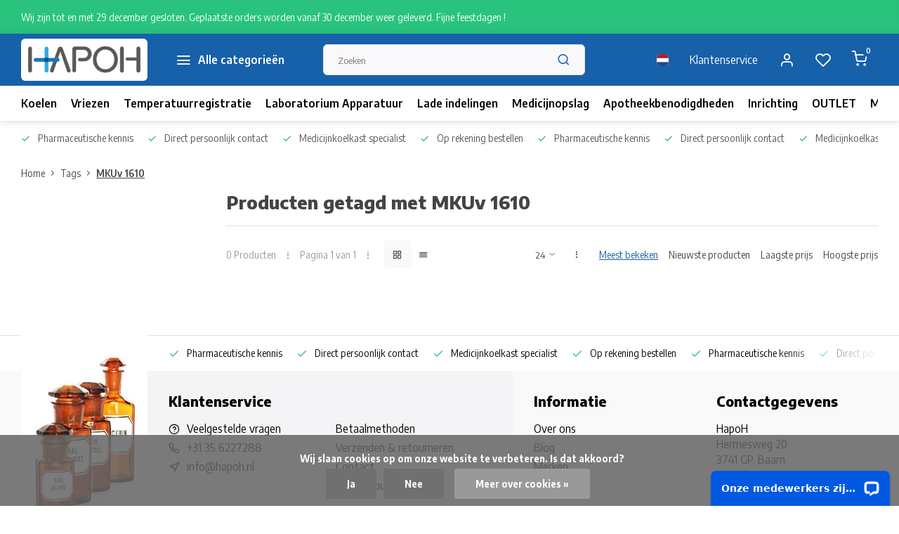

--- FILE ---
content_type: text/html;charset=utf-8
request_url: https://www.hapoh.nl/nl/tags/mkuv-1610/
body_size: 14392
content:
<!DOCTYPE html><html lang="nl"><head><meta charset="utf-8"/><!-- [START] 'blocks/head.rain' --><!--

  (c) 2008-2025 Lightspeed Netherlands B.V.
  http://www.lightspeedhq.com
  Generated: 22-12-2025 @ 03:08:44

--><link rel="canonical" href="https://www.hapoh.nl/nl/tags/mkuv-1610/"/><link rel="alternate" href="https://www.hapoh.nl/nl/index.rss" type="application/rss+xml" title="Nieuwe producten"/><link href="https://cdn.webshopapp.com/assets/cookielaw.css?2025-02-20" rel="stylesheet" type="text/css"/><meta name="robots" content="noodp,noydir"/><meta name="google-site-verification" content="ds9nVpqdRfeEhBTCvKk_a3Pvv74OEYrGsh1vmSlBpnk"/><meta name="google-site-verification" content="ds9nVpqdRfeEhBTCvKk_a3Pvv74OEYrGsh1vmSlBpnk"/><meta property="og:url" content="https://www.hapoh.nl/nl/tags/mkuv-1610/?source=facebook"/><meta property="og:site_name" content="HapoH"/><meta property="og:title" content="MKUv 1610"/><meta property="og:description" content="HapoH Apotheektechniek de specialist op het gebied van apotheekbenodigdheden medicijnkoelkasten en apotheekinrichting. Coldchainbewaking in de apotheek met IceS"/><script>
(function(w,d,s,l,i){w[l]=w[l]||[];w[l].push({'gtm.start':
new Date().getTime(),event:'gtm.js'});var f=d.getElementsByTagName(s)[0],
j=d.createElement(s),dl=l!='dataLayer'?'&l='+l:'';j.async=true;j.src=
'https://www.googletagmanager.com/gtm.js?id='+i+dl;f.parentNode.insertBefore(j,f);
})(window,document,'script','dataLayer','GTM-WJ45TBNL');
</script><!--[if lt IE 9]><script src="https://cdn.webshopapp.com/assets/html5shiv.js?2025-02-20"></script><![endif]--><!-- [END] 'blocks/head.rain' --><meta http-equiv="X-UA-Compatible" content="IE=edge" /><title>MKUv 1610 - HapoH</title><meta name="description" content="HapoH Apotheektechniek de specialist op het gebied van apotheekbenodigdheden medicijnkoelkasten en apotheekinrichting. Coldchainbewaking in de apotheek met IceS"><meta name="keywords" content="MKUv, 1610, Medicijnkoelkast,HapoH, icespy, 726.100, 72.612, tussenschotje, AluCool, H+H, gebruikte ladekasten, Apotheek, Apotheekinrichting, apotheekinrichter, apothekerskast, tweedehands ladekast, liebherr, Ziekenhuis Dierenarts Liebherr"><meta name="MobileOptimized" content="320"><meta name="HandheldFriendly" content="true"><meta name="viewport" content="width=device-width, initial-scale=1, initial-scale=1, minimum-scale=1, maximum-scale=1, user-scalable=no"><meta name="author" content="https://www.webdinge.nl/"><link rel="preload" href="https://fonts.googleapis.com/css2?family=Encode+Sans:wght@800&amp;family=Encode+Sans+Semi+Condensed:wght@400;600;700;800;900&display=swap" as="style"><link rel="preconnect" href="https://fonts.googleapis.com"><link rel="preconnect" href="https://fonts.gstatic.com" crossorigin><link rel="dns-prefetch" href="https://fonts.googleapis.com"><link rel="dns-prefetch" href="https://fonts.gstatic.com" crossorigin><link href='https://fonts.googleapis.com/css2?family=Encode+Sans:wght@800&amp;family=Encode+Sans+Semi+Condensed:wght@400;600;700;800;900&display=swap' rel='stylesheet'><script>
    window.CT = {
        shopId: 64351,
      	currency: 'eur',
        b2b: 1,
        knowledgebank: {
            limit: 200,
            highlight: true,
            query: ''
        },
          product_search: {
          	enabled: 0
          }
    }
</script><link rel="preconnect" href="//cdn.webshopapp.com/" crossorigin><link rel="dns-prefetch" href="//cdn.webshopapp.com/"><link rel="preload" as="style" href="https://cdn.webshopapp.com/shops/64351/themes/176948/assets/department-v3-functions.css?20251219112231"><link rel="preload" as="style" href="https://cdn.webshopapp.com/shops/64351/themes/176948/assets/theme-department-v3.css?20251219112231"><link rel="preload" as="script" href="https://cdn.webshopapp.com/shops/64351/themes/176948/assets/department-v3-functions.js?20251219112231"><link rel="preload" as="script" href="https://cdn.webshopapp.com/shops/64351/themes/176948/assets/theme-department-v3.js?20251219112231"><link rel="preload" href="https://cdn.webshopapp.com/shops/64351/themes/176948/v/1167690/assets/slide1-mobile-image.png?20220218100844" as="image" media="(max-width: 752.99px)"><link rel="preload" href="https://cdn.webshopapp.com/shops/64351/themes/176948/v/1167683/assets/slide1-tablet-image.png?20220218100742" as="image" media="(min-width: 753px) and (max-width: 991.99px)"><link rel="preload" href="https://cdn.webshopapp.com/shops/64351/themes/176948/v/1167653/assets/slide1-image.png?20220218095741" as="image" media="(min-width: 992px)"><link rel="shortcut icon" href="https://cdn.webshopapp.com/shops/64351/themes/176948/v/1167585/assets/favicon.ico?20220218094534" type="image/x-icon" /><link rel="stylesheet" href="https://cdn.webshopapp.com/shops/64351/themes/176948/assets/department-v3-functions.css?20251219112231" /><link rel="stylesheet" href="https://cdn.webshopapp.com/shops/64351/themes/176948/assets/theme-department-v3.css?20251219112231" /><script src="https://cdn.webshopapp.com/shops/64351/themes/176948/assets/jquery-3-5-1-min.js?20251219112231"></script><script>window.WEBP_ENABLED = 0</script><script>
 window.lazySizesConfig = window.lazySizesConfig || {};
 window.lazySizesConfig.lazyClass = 'lazy';
 window.lazySizesConfig.customMedia = {
    '--small': '(max-width: 752.99px)', //mob
    '--medium': '(min-width: 753px) and (max-width: 991.99px)', // tab
    '--large': '(min-width: 992px)'
 };
 document.addEventListener('lazybeforeunveil', function(e){
    var bg = e.target.getAttribute('data-bg');
    if(bg){
        e.target.style.backgroundImage = 'url(' + bg + ')';
    }
 });
</script><script type="application/ld+json">
[
  {
    "@context": "https://schema.org/",
    "@type": "Organization",
    "url": "https://www.hapoh.nl/nl/",
    "name": "HapoH Apotheektechniek",
    "legalName": "HapoH",
    "description": "HapoH Apotheektechniek de specialist op het gebied van apotheekbenodigdheden medicijnkoelkasten en apotheekinrichting. Coldchainbewaking in de apotheek met IceS",
    "logo": "https://cdn.webshopapp.com/shops/64351/themes/176948/v/1167581/assets/logo.png?20220218094421",
    "image": "https://cdn.webshopapp.com/shops/64351/themes/176948/v/1167653/assets/slide1-image.png?20220218095741",
    "contactPoint": {
      "@type": "ContactPoint",
      "contactType": "Customer service",
      "telephone": "+31 35 6227288"
    },
    "address": {
      "@type": "PostalAddress",
      "streetAddress": "Hermesweg 20",
      "addressLocality": "Baarn",
      "postalCode": "3741 GP",
      "addressCountry": "Nederland"
    }
      }
  ,
  {
  "@context": "https://schema.org",
  "@type": "BreadcrumbList",
    "itemListElement": [{
      "@type": "ListItem",
      "position": 1,
      "name": "Home",
      "item": "https://www.hapoh.nl/nl/"
    },        {
      "@type": "ListItem",
      "position": 2,
      "name": "Tags",
      "item": "https://www.hapoh.nl/nl/tags/"
    },         {
      "@type": "ListItem",
      "position": 3,
      "name": "MKUv 1610",
      "item": "https://www.hapoh.nl/nl/tags/mkuv-1610/"
    }         ]
  }
              ]
</script><style>.kiyoh-shop-snippets {	display: none !important;}</style></head><body><div class="main-container two-lines"><aside class="notbar" style="background:#2ac37d;color:#ffffff;"><div class="container flex flex-between flex-align-center"><p class="flex1"><a href="https://www.hapoh.nl/nl/www.hapoh.nl" title="">    Wij zijn tot en met 29 december gesloten. Geplaatste orders worden vanaf 30 december weer geleverd. Fijne feestdagen !
    </a></p></div></aside><header id="header"><div class="inner-head"><div class="header flex flex-align-center flex-between container"><div class="logo flex flex-align-center with-bg rect "><a href="https://www.hapoh.nl/nl/" title="HapoH" ><img src="https://cdn.webshopapp.com/shops/64351/themes/176948/v/1167693/assets/mobile-logo.png?20220218101317" alt="HapoH"width="240" height="60"  class="visible-mobile visible-tablet" /><img src="https://cdn.webshopapp.com/shops/64351/themes/176948/v/1167581/assets/logo.png?20220218094421" alt="HapoH" width="240" height="60" class="visible-desktop"/></a><a class=" all-cats btn-hover open_side" data-mposition="left" data-menu="cat_menu" href="javascript:;"><i class="icon-menu"></i><span class="visible-desktop">Alle categorieën</span></a></div><div class="search search-desk flex1 visible-desktop"><form action="https://www.hapoh.nl/nl/search/" method="get"><div class="clearable-input flex"><input type="text" name="q" class="search-query" autocomplete="off" placeholder="Zoeken" value="" x-webkit-speech/><span class="clear-search" data-clear-input><i class="icon-x"></i>Wissen</span><button type="submit" class="btn"><i class="icon-search"></i></button></div></form><div class="autocomplete dropdown-menu" role="menu"><div class="products grid grid-3 container"></div><div class="notfound">Geen producten gevonden</div><div class="more container"><a class="btn btn1" href="#">Bekijk alle resultaten<span> (0)</span></a></div></div></div><div class="tools-wrap flex flex-align-center"><div class="settings langs visible-desktop"><div class="select-dropdown flex flex-align-center flex-between"><span data-toggle="dropdown" class="flex flex-column btn-hover"><img src="https://cdn.webshopapp.com/shops/64351/themes/176948/assets/flag-nl.svg?20251219112231" alt="" width="17" height="17"/></span><div class="dropdown-menu" role="menu"><a href="https://www.hapoh.nl/nl/go/category/" lang="nl" title="Nederlands"><img class="flag-icon" src="https://cdn.webshopapp.com/shops/64351/themes/176948/assets/flag-nl.svg?20251219112231" alt="Nederlands" width="17" height="17"/></a><a href="https://www.hapoh.nl/en/go/category/" lang="en" title="English"><img class="flag-icon" src="https://cdn.webshopapp.com/shops/64351/themes/176948/assets/flag-en.svg?20251219112231" alt="English" width="17" height="17"/></a></div></div></div><div class="tool service visible-desktop"><a class="flex flex-align-center btn-hover" href="https://www.hapoh.nl/nl/service/">Klantenservice</a></div><div class="tool myacc"><a class="flex flex-align-center btn-hover open_side" href="javascript:;" data-menu="acc_login" data-mposition="right"><i class="icon-user"></i></a></div><div class="tool wishlist"><a class="flex flex-align-center btn-hover open_side" href="javascript:;" data-menu="acc_login" data-mposition="right"><i class="icon-heart"></i></a></div><div class="tool mini-cart"><a href="javascript:;" class="flex flex-column flex-align-center btn-hover open_side" data-menu="cart" data-mposition="right"><span class="i-wrap"><span class="ccnt">0</span><i class="icon-shopping-cart"></i></span></a></div></div></div><nav id="menu" class="nav list-inline menu_style2 visible-desktop"><div class="container"><ul class="menu list-inline"><li class="item"><a href="https://www.hapoh.nl/nl/koelen/" title="Koelen" >Koelen</a></li><li class="item"><a href="https://www.hapoh.nl/nl/vriezen/" title="Vriezen" >Vriezen</a></li><li class="item"><a href="https://www.hapoh.nl/nl/temperatuurregistratie/" title="Temperatuurregistratie" >Temperatuurregistratie</a></li><li class="item"><a href="https://www.hapoh.nl/nl/laboratorium-apparatuur/" title="Laboratorium Apparatuur" >Laboratorium Apparatuur</a></li><li class="item"><a href="https://www.hapoh.nl/nl/lade-indelingen/" title="Lade indelingen" >Lade indelingen</a></li><li class="item"><a href="https://www.hapoh.nl/nl/medicijnopslag/" title="Medicijnopslag" >Medicijnopslag</a></li><li class="item"><a href="https://www.hapoh.nl/nl/apotheekbenodigdheden/" title="Apotheekbenodigdheden" >Apotheekbenodigdheden</a></li><li class="item"><a href="https://www.hapoh.nl/nl/inrichting/" title="Inrichting" >Inrichting</a></li><li class="item"><a href="https://www.hapoh.nl/nl/outlet/" title="OUTLET" >OUTLET</a></li><li class="item ext"><a href="https://www.hapoh.nl/nl/brands/" title="Merken">Merken</a></li><li class="item ext"><a href="https://www.hapoh.nl/nl/service/about/" title="Over ons">Over ons</a></li><li class="item ext"><a href="https://www.hapoh.nl/nl/blogs/koelkasten-voor-de-opslag-van-medicijnen/" title="Koelkasten voor de opslag van medicijnen">Blog</a></li></ul></div></nav></div><div class="search visible-mobile visible-tablet search-mob"><form action="https://www.hapoh.nl/nl/search/" method="get"><div class="clearable-input flex"><input type="text" name="q" class="search-query" autocomplete="off" placeholder="Zoeken" value="" x-webkit-speech/><span class="clear-search" data-clear-input><i class="icon-x"></i>Wissen</span><span class="btn"><i class="icon-search"></i></span></div></form><a class="flex flex-align-center btn-hover" href="https://www.hapoh.nl/nl/service/"><i class="icon-help-circle"></i></a><a href="javascript:;" title="Vergelijk producten" class="open_side compare-trigger  hidden-desktop" data-menu="compare" data-mposition="right"><i class="icon-sliders icon_w_text"></i><span class="comp-cnt">0</span></a></div></header><div id="top"><div class="top container flex flex-align-center flex-between"><div class="usp-car swiper normal carloop_1" 
         id="carousel1104299109" 
         data-sw-loop="true"         data-sw-auto="true"
      ><div class="swiper-wrapper"><div class="usp swiper-slide"><a href="https://www.hapoh.nl/nl/service/about/" title="Pharmaceutische kennis"><i class=" icon-check icon_w_text"></i><span class="usp-text">
               Pharmaceutische kennis
               <span class="usp-subtext"></span></span></a></div><div class="usp swiper-slide"><a href="https://www.hapoh.nl/nl/service/" title="Direct persoonlijk contact"><i class=" icon-check icon_w_text"></i><span class="usp-text">
               Direct persoonlijk contact
               <span class="usp-subtext"></span></span></a></div><div class="usp swiper-slide"><a href="https://www.hapoh.nl/nl/koelen/medicijnkoelkasten/" title="Medicijnkoelkast specialist"><i class=" icon-check icon_w_text"></i><span class="usp-text">
               Medicijnkoelkast specialist
               <span class="usp-subtext"></span></span></a></div><div class="usp swiper-slide"><a href="https://www.hapoh.nl/nl/service/payment-methods/" title="Op rekening bestellen"><i class=" icon-check icon_w_text"></i><span class="usp-text">
               Op rekening bestellen
               <span class="usp-subtext"></span></span></a></div></div></div><div class="visible-desktop visible-tablet score-wrap-shadow"><div class="swipe__overlay swipe-module__overlay--end"></div></div></div></div><div class="page-container collection"><div class="container"><div class="breadcrumb-container flex flex-align-center flex-wrap"><a class="go-back hidden-desktop" href="javascript: history.go(-1)"><i class="icon-chevron-left icon_w_text"></i>Terug</a><a class="visible-desktop " href="https://www.hapoh.nl/nl/" title="Home">Home<i class="icon-chevron-right"></i></a><a href="https://www.hapoh.nl/nl/tags/" class="visible-desktop ">Tags<i class="icon-chevron-right"></i></a><a href="https://www.hapoh.nl/nl/tags/mkuv-1610/" class="visible-desktop active">MKUv 1610</a></div><div class="main-content with-sidebar flex"><aside class="mobile-menu-side" data-menu="filters"><div class="section-title flex flex-align-center flex-between visible-mobile"><span class="title flex1"><span class="added_title"></span>Filters</span><a class="close-btn" href="javascript:;" data-slide="close"><i class="icon-x"></i></a></div><div class="filters-aside "><form action="https://www.hapoh.nl/nl/tags/mkuv-1610/" method="get" id="filter_form"><input type="hidden" name="mode" value="grid" id="filter_form_mode_504335369" /><input type="hidden" name="limit" value="24" id="filter_form_limit_357575371" /><input type="hidden" name="sort" value="popular" id="filter_form_sort_1237425083" /><input type="hidden" name="max" value="5" id="filter_form_max" /><input type="hidden" name="min" value="0" id="filter_form_min" /><div class="filters"><a class="submit_filters btn btn1" href="javascript:;">View <span class="filter_count">0</span> results</a></div></form><div class="mob-filter-sub hidden-desktop"><a href="javascript:;" class="submit_filters">View <span class="filter_count">0</span> results</a></div></div></aside><div class="inner-content"><div class="collection-title"><h1 class="title">
                  Producten getagd met MKUv 1610
               </h1></div><div class="mob-tools flex flex-align-center flex-between hidden-desktop"><span class="mob-filters btn btn1 visible-mobile visible-tablet" data-menu="filters" data-mposition="left"><i class="icon_w_text icon-sliders"></i>Filters</span></div><div class="category-toolbar visible-desktop"><form action="https://www.hapoh.nl/nl/tags/mkuv-1610/" method="get" id="filter_form_2" class="tools-wrap flex1 flex flex-align-center flex-between "><input type="hidden" name="mode" value="grid" id="filter_form_mode" /><div class="flex flex-align-center"><span class="col-c">0 Producten<i class="icon_w_text text_w_icon icon-more-vertical"></i>Pagina 1 van 1<i class="icon_w_text text_w_icon icon-more-vertical"></i></span><div class="view-box visible-desktop flex"><a href="https://www.hapoh.nl/nl/tags/mkuv-1610/" class="active btn-hover"><i class="icon-grid"></i></a><a href="https://www.hapoh.nl/nl/tags/mkuv-1610/?mode=list" ><i class="icon-align-justify"></i></a></div></div><div class="flex flex-align-center"><div class="view-count-box visible-desktop custom-select"><select name="limit" id="limit"><option value="4">4</option><option value="8">8</option><option value="12">12</option><option value="16">16</option><option value="20">20</option><option value="24" selected="selected">24</option><option value="48">48</option><option value="96">96</option></select></div><div class="sort-box flex flex-align-center"><i class="icon_w_text text_w_icon icon-more-vertical"></i><label class="active"><input type="radio" name="sort" value="popular" checked>
                  Meest bekeken
            		</label><label ><input type="radio" name="sort" value="newest" >
                  Nieuwste producten
            		</label><label ><input type="radio" name="sort" value="lowest" >
                  Laagste prijs
            		</label><label ><input type="radio" name="sort" value="highest" >
                  Hoogste prijs
            		</label></div></div></form></div><div class="products-area grid grid-4 "></div></div></div></div></div><footer id="footer" class="has_image"><div class="footer-usps"><div class="container"><div class="flex flex-align-center"><div class="usp-car swiper normal carloop_1 is-start" id="carousel622853338" 
           data-sw-loop="true"           data-sw-auto="true"
        ><div class="swiper-wrapper"><div class="usp swiper-slide"><a href="https://www.hapoh.nl/nl/service/about/" title="Pharmaceutische kennis"><i class=" icon-check icon_w_text"></i><span class="usp-text">
                 Pharmaceutische kennis
                 <span class="usp-subtext"></span></span></a></div><div class="usp swiper-slide"><a href="https://www.hapoh.nl/nl/service/" title="Direct persoonlijk contact"><i class=" icon-check icon_w_text"></i><span class="usp-text">
                 Direct persoonlijk contact
                 <span class="usp-subtext"></span></span></a></div><div class="usp swiper-slide"><a href="https://www.hapoh.nl/nl/koelen/medicijnkoelkasten/" title="Medicijnkoelkast specialist"><i class=" icon-check icon_w_text"></i><span class="usp-text">
                 Medicijnkoelkast specialist
                 <span class="usp-subtext"></span></span></a></div><div class="usp swiper-slide"><a href="https://www.hapoh.nl/nl/service/payment-methods/" title="Op rekening bestellen"><i class=" icon-check icon_w_text"></i><span class="usp-text">
                 Op rekening bestellen
                 <span class="usp-subtext"></span></span></a></div></div><div class="swipe__overlay swipe-module__overlay--end"></div></div></div></div></div><div class="footer-columns"><div class="container flex flex-wrap"><picture class="cust-serv flex flex-align-center flex1"><img class="lazy" data-src="https://cdn.webshopapp.com/shops/64351/themes/176948/v/1167594/assets/customer-service-image.png?20220218095017" width="180" height="340" alt="Klantenservice HapoH" /></picture><div class="cust-service contact-links flex2 flex flex-column"><span class="title opening flex flex-align-center">Klantenservice<a href="https://www.hapoh.nl/nl/service/" title="Klantenservice"></a></span><div class="cust-col-wrap flex"><div class="flex1 flex flex-column"><div class="service-block flex flex-align-center"><i class="serv-icon icon-help-circle icon_w_text"></i><a href="https://www.hapoh.nl/nl/service/#faq" class="flex flex-align-center">Veelgestelde vragen</a></div><div class="service-block flex flex-align-center"><i class="serv-icon icon-phone icon_w_text"></i><a href="tel:+31 35 6227288">+31 35 6227288</a></div><div class="service-block flex flex-align-center"><i class="serv-icon icon-navigation icon_w_text"></i><a href="/cdn-cgi/l/email-protection#2c45424a436c444d5c4344024240"><span class="__cf_email__" data-cfemail="99f0f7fff6d9f1f8e9f6f1b7f7f5">[email&#160;protected]</span></a></div></div><div class="flex1 flex flex-column hidden-mobile"><a href="https://www.hapoh.nl/nl/service/payment-methods/" title="Betaalmethoden">Betaalmethoden</a><a href="https://www.hapoh.nl/nl/service/shipping-returns/" title="Verzenden &amp; retourneren">Verzenden &amp; retourneren</a><a href="https://www.hapoh.nl/nl/service/" title="Contact">Contact</a><a href="https://www.hapoh.nl/nl/account/" title="Mijn account">Mijn account</a></div></div></div><div class="flex1 flex flex-column visible-mobile cust-service is-usefull"><span class="title  flex flex-between flex-align-center">Informatie<i class="btn-hover icon-chevron-down hidden-desktop"></i></span><div class="flex1 flex flex-column toggle"><a href="https://www.hapoh.nl/nl/service/payment-methods/" title="Betaalmethoden">Betaalmethoden</a><a href="https://www.hapoh.nl/nl/service/shipping-returns/" title="Verzenden &amp; retourneren">Verzenden &amp; retourneren</a><a href="https://www.hapoh.nl/nl/service/" title="Contact">Contact</a><a href="https://www.hapoh.nl/nl/account/" title="Mijn account">Mijn account</a></div></div><div class="info-links flex1 flex flex-column cust-service"><span class="title  flex flex-between flex-align-center">Informatie<i class="btn-hover icon-chevron-down  hidden-desktop"></i></span><div class="flex1 flex flex-column toggle"><a href="https://www.hapoh.nl/nl/service/about/" title="Over ons">Over ons</a><a href="https://www.hapoh.nl/nl/blogs/koelkasten-voor-de-opslag-van-medicijnen/" title="Koelkasten voor de opslag van medicijnen">Blog</a><a href="https://www.hapoh.nl/nl/brands/" title="Merken">Merken</a><a href="https://www.hapoh.nl/nl/catalog/" title="Categorieën">Categorieën</a></div></div><div class="footer-company cust-service flex1 flex flex-column"><span class="title  flex flex-between flex-align-center">Contactgegevens<i class="btn-hover icon-chevron-down  hidden-desktop"></i></span><div class="cust-col-wrap flex toggle"><div class="text addre flex flex-column"><span>HapoH</span><span>Hermesweg 20</span><span>3741 GP, Baarn</span><span>Nederland</span><span class="kvk">KVK nummer: 33155843</span><span class="kvk">Btw nummer: NL817751464B01</span></div></div></div></div></div><div class="footer-newsletter"><div class="container flex flex-align-center flex-between flex-wrap"><form id="form-newsletter" action="https://www.hapoh.nl/nl/account/newsletter/" method="post" class="flex flex-align-center flex2 flex-wrap"><span class="title">Inschrijven voor onze nieuwsbrief ?</span><input type="hidden" name="key" value="d0d7e528b44cd9bf204a16791eb6f418" /><div class="flex flex-align-center"><input type="text" name="email" tabindex="2" placeholder="E-mail adres" class="form-control"/><button type="submit" class="btn btn1">Abonneer</button></div></form><div class="socials flex flex-align-center flex1 flex-wrap"></div></div></div><div class="copyright"><div class="container flex flex-between flex-column"><div class="c-links flex flex-column"><div class="extra-links"><a title="Algemene voorwaarden" href="https://www.hapoh.nl/nl/service/general-terms-conditions/">Algemene voorwaarden</a><a title="Disclaimer" href="https://www.hapoh.nl/nl/service/disclaimer/">Disclaimer</a><a title="Privacy Policy" href="https://www.hapoh.nl/nl/service/privacy-policy/">Privacy Policy</a><a title="Sitemap" href="https://www.hapoh.nl/nl/sitemap/">Sitemap</a></div><div class="theme-by">&#169; HapoH<span>- Theme made by <a rel="nofollow" style="color:#ff6000;!important" title="Webdinge.nl" href="https://www.webdinge.nl">Webdinge</a></span></div></div><div class="payments flex flex-align-center flex-wrap"><a href="https://www.hapoh.nl/nl/service/payment-methods/" title="Invoice" class="paym"><picture><img src="https://cdn.webshopapp.com/assets/blank.gif?2025-02-20" data-src="https://cdn.webshopapp.com/shops/64351/themes/176948/assets/p-invoice.png?20251219112231" alt="Invoice" width="40" height="28" class="lazy"/></picture></a><a href="https://www.hapoh.nl/nl/service/payment-methods/" title="iDEAL" class="paym"><picture><img src="https://cdn.webshopapp.com/assets/blank.gif?2025-02-20" data-src="https://cdn.webshopapp.com/shops/64351/themes/176948/assets/p-ideal.png?20251219112231" alt="iDEAL" width="40" height="28" class="lazy"/></picture></a><a href="https://www.hapoh.nl/nl/service/payment-methods/" title="MasterCard" class="paym"><picture><img src="https://cdn.webshopapp.com/assets/blank.gif?2025-02-20" data-src="https://cdn.webshopapp.com/shops/64351/themes/176948/assets/p-mastercard.png?20251219112231" alt="MasterCard" width="40" height="28" class="lazy"/></picture></a><a href="https://www.hapoh.nl/nl/service/payment-methods/" title="Visa" class="paym"><picture><img src="https://cdn.webshopapp.com/assets/blank.gif?2025-02-20" data-src="https://cdn.webshopapp.com/shops/64351/themes/176948/assets/p-visa.png?20251219112231" alt="Visa" width="40" height="28" class="lazy"/></picture></a><a href="https://www.hapoh.nl/nl/service/payment-methods/" title="Bancontact" class="paym"><picture><img src="https://cdn.webshopapp.com/assets/blank.gif?2025-02-20" data-src="https://cdn.webshopapp.com/shops/64351/themes/176948/assets/p-mistercash.png?20251219112231" alt="Bancontact" width="40" height="28" class="lazy"/></picture></a><a href="https://www.hapoh.nl/nl/service/payment-methods/" title="PayPal" class="paym"><picture><img src="https://cdn.webshopapp.com/assets/blank.gif?2025-02-20" data-src="https://cdn.webshopapp.com/shops/64351/themes/176948/assets/p-paypalcp.png?20251219112231" alt="PayPal" width="40" height="28" class="lazy"/></picture></a></div></div></div></footer></div><div class="menu--overlay"></div><link rel="stylesheet" media="print" onload="this.media='all'; this.onload=null;" href="https://cdn.webshopapp.com/shops/64351/themes/176948/assets/jquery-fancybox-min.css?20251219112231"><link rel="stylesheet" media="print" onload="this.media='all'; this.onload=null;" href="https://cdn.webshopapp.com/shops/64351/themes/176948/assets/custom.css?20251219112231"><script data-cfasync="false" src="/cdn-cgi/scripts/5c5dd728/cloudflare-static/email-decode.min.js"></script><script src="https://cdn.webshopapp.com/shops/64351/themes/176948/assets/department-v3-functions.js?20251219112231" defer></script><script src="https://cdn.webshopapp.com/shops/64351/themes/176948/assets/theme-department-v3.js?20251219112231" defer></script><script src="https://cdn.webshopapp.com/shops/64351/themes/176948/assets/jquery-fancybox-min.js?20251219112231" defer></script><script src="https://cdn.webshopapp.com/shops/64351/themes/176948/assets/swiper-min.js?20251219112231" defer></script><script>
     var ajaxTranslations = {"Monday":"Maandag","Tuesday":"Dinsdag","Wednesday":"Woensdag","Thursday":"Donderdag","Friday":"Vrijdag","Saturday":"Zaterdag","Sunday":"Zondag","stock_text_backorder":"stock_text_backorder","VAT":"btw","Online and in-store prices may differ":"Prijzen online en in de winkel kunnen verschillen","Stock information is currently unavailable for this product. Please try again later.":"Er is op dit moment geen voorraadinformatie beschikbaar voor dit product. Probeer het later opnieuw.","Last updated":"Laatst bijgewerkt","Today at":"Vandaag om","Sold out":"Niet voorradig","Online":"Online","Away":"Away","Offline":"Offline","Open chat":"Open chat","Leave a message":"Leave a message","Available in":"Available in","Excl. VAT":"Excl. btw","Incl. VAT":"Incl. btw","Brands":"Merken","Popular products":"Populaire producten","Newest products":"Nieuwste producten","Products":"Producten","Free":"Gratis","Now opened":"Nu beschikbaar","Visiting hours":"Openingstijden","View product":"Bekijk product","Show":"Toon","Hide":"Verbergen","Total":"Totaal","Add":"Toevoegen","Wishlist":"Verlanglijst","Information":"Informatie","Add to wishlist":"Aan verlanglijst toevoegen","Compare":"Vergelijk","Add to compare":"Toevoegen om te vergelijken","Items":"Artikelen","Related products":"Gerelateerde producten","Article number":"Artikelnummer","Brand":"Merk","Availability":"Beschikbaarheid","Delivery time":"Levertijd","In stock":"Op voorraad","Out of stock":"Niet op voorraad","Sale":"Sale","Quick shop":"Quick shop","Edit":"Bewerken","Checkout":"Bestellen","Unit price":"Stukprijs","Make a choice":"Maak een keuze","reviews":"reviews","Qty":"Aantal","More info":"Meer info","Continue shopping":"Ga verder met winkelen","This article has been added to your cart":"This article has been added to your cart","has been added to your shopping cart":"is toegevoegd aan uw winkelwagen","Delete":"Verwijderen","Reviews":"Reviews","Read more":"Lees meer","Read less":"Lees minder","Discount":"Korting","Save":"Opslaan","Description":"Beschrijving","Your cart is empty":"Uw winkelwagen is leeg","Year":"Jaar","Month":"Maand","Day":"Dag","Hour":"Hour","Minute":"Minute","Days":"Dagen","Hours":"Uur","Minutes":"Minuten","Seconds":"Seconden","Select":"Kiezen","Search":"Zoeken","Show more":"Toon meer","Show less":"Toon minder","Deal expired":"Actie verlopen","Open":"Open","Closed":"Gesloten","Next":"Volgende","Previous":"Vorige","View cart":"Bekijk winkelwagen","Live chat":"Live chat","":""},
    cust_serv_today = '09.00 -17.30',
      	shop_locale = 'nl-NL',
      		searchUrl = 'https://www.hapoh.nl/nl/search/',
         compareUrl = 'https://www.hapoh.nl/nl/compare/',
            shopUrl = 'https://www.hapoh.nl/nl/',
shop_domains_assets = 'https://cdn.webshopapp.com/shops/64351/themes/176948/assets/', 
         dom_static = 'https://cdn.webshopapp.com/shops/064351/',
       second_image = '0',
        amt_reviews = false,
          shop_curr = '€',
          hide_curr = false,
          			b2b = '1',
   headlines_height = 1080,
setting_hide_review_stars = '0',
   show_stock_level = '0',
             strict = '',
         img_greyed = '0',
     hide_brandname = '0',
            img_reg = '240x200',
            img_dim = 'x2',
         img_border = 'small square',
     		wishlistUrl = 'https://www.hapoh.nl/nl/account/wishlist/',
        		account = false;
            useMegaMenu = 'brands';
                var stockship_trans = "Beperkt beschikbaar"
                    </script><script>
   $(function(){
      customerService('09.00 -17.30', '1')
   });
  </script><a href="javascript:;" title="Vergelijk producten" class="visible-desktop open_side compare-trigger " data-menu="compare" data-mposition="right">Vergelijk producten<span class="comp-cnt">0</span></a><aside class="mob-men-slide left_handed"><div data-menu="cat_menu"><div class="sideMenu"><div class="section-title flex flex-align-center flex-between"><span class="title flex1">Categorieën</span><a class="close-btn" href="javascript:;" data-slide="close"><i class="icon-x"></i></a></div><a href="https://www.hapoh.nl/nl/koelen/" title="Koelen " class="nav-item is-cat has-children flex flex-align-center flex-between">Koelen <i class="btn-hover icon-chevron-right" data-slide="forward"></i></a><div class="subsection section-content"><div class="section-title flex flex-align-center flex-between"><span class="title flex1">Koelen </span><a class="close-btn" href="javascript:;" data-slide="close"><i class="icon-x"></i></a></div><a href="#" data-slide="back" class="btn-hover go-back flex flex-align-center"><i class="icon-chevron-left icon_w_text"></i>Terug naar categorieën</a><a href="https://www.hapoh.nl/nl/koelen/stel-zelf-uw-liebherr-samen/" title="Stel zelf uw Liebherr samen" class="nav-item is-cat has-children flex flex-align-center flex-between">
          Stel zelf uw Liebherr samen<i class="btn-hover icon-chevron-right" data-slide="forward"></i></a><div class="subsection section-content"><div class="section-title flex flex-align-center flex-between"><span class="title flex1">Stel zelf uw Liebherr samen</span><a class="close-btn" href="javascript:;" data-slide="close"><i class="icon-x"></i></a></div><a href="#" data-slide="back" class="btn-hover go-back flex flex-align-center"><i class="icon-chevron-left icon_w_text"></i>Terug naar koelen </a><a href="https://www.hapoh.nl/nl/koelen/stel-zelf-uw-liebherr-samen/langdurige-opslag-voorraad-en-vaccins/" title="Langdurige opslag, voorraad en vaccins" class="nav-item is-cat has-children flex flex-align-center flex-between">Langdurige opslag, voorraad en vaccins
                                  <i class="btn-hover icon-chevron-right" data-slide="forward"></i></a><div class="subsection section-content"><div class="section-title flex flex-align-center flex-between"><span class="title flex1">Langdurige opslag, voorraad en vaccins</span><a class="close-btn" href="javascript:;" data-slide="close"><i class="icon-x"></i></a></div><a href="#" data-slide="back" class="btn-hover go-back flex flex-align-center"><i class="icon-chevron-left icon_w_text"></i>Terug naar stel zelf uw liebherr samen</a><a href="https://www.hapoh.nl/nl/koelen/stel-zelf-uw-liebherr-samen/langdurige-opslag-voorraad-en-vaccins/130-liter-tafelmodel/" title="130 liter tafelmodel" class="nav-item is-cat  has-children flex flex-align-center flex-between">130 liter tafelmodel<i class="btn-hover icon-small-right" data-slide="forward"></i></a><a href="https://www.hapoh.nl/nl/koelen/stel-zelf-uw-liebherr-samen/langdurige-opslag-voorraad-en-vaccins/394-liter/" title="394 liter" class="nav-item is-cat  has-children flex flex-align-center flex-between">394 liter<i class="btn-hover icon-small-right" data-slide="forward"></i></a><a href="https://www.hapoh.nl/nl/koelen/stel-zelf-uw-liebherr-samen/langdurige-opslag-voorraad-en-vaccins/558-liter/" title="558 liter" class="nav-item is-cat  has-children flex flex-align-center flex-between">558 liter<i class="btn-hover icon-small-right" data-slide="forward"></i></a><a href="https://www.hapoh.nl/nl/koelen/stel-zelf-uw-liebherr-samen/langdurige-opslag-voorraad-en-vaccins/614-liter/" title="614 liter" class="nav-item is-cat  has-children flex flex-align-center flex-between">614 liter<i class="btn-hover icon-small-right" data-slide="forward"></i></a></div><a href="https://www.hapoh.nl/nl/koelen/stel-zelf-uw-liebherr-samen/dagopslag-afhaal-medicatie/" title="Dagopslag / afhaal medicatie " class="nav-item is-cat has-children flex flex-align-center flex-between">Dagopslag / afhaal medicatie 
                                  <i class="btn-hover icon-chevron-right" data-slide="forward"></i></a><div class="subsection section-content"><div class="section-title flex flex-align-center flex-between"><span class="title flex1">Dagopslag / afhaal medicatie </span><a class="close-btn" href="javascript:;" data-slide="close"><i class="icon-x"></i></a></div><a href="#" data-slide="back" class="btn-hover go-back flex flex-align-center"><i class="icon-chevron-left icon_w_text"></i>Terug naar stel zelf uw liebherr samen</a><a href="https://www.hapoh.nl/nl/koelen/stel-zelf-uw-liebherr-samen/dagopslag-afhaal-medicatie/130-liter-tafelmodel/" title="130 liter tafelmodel" class="nav-item is-cat  has-children flex flex-align-center flex-between">130 liter tafelmodel<i class="btn-hover icon-small-right" data-slide="forward"></i></a><a href="https://www.hapoh.nl/nl/koelen/stel-zelf-uw-liebherr-samen/dagopslag-afhaal-medicatie/344-liter/" title="344 liter" class="nav-item is-cat  has-children flex flex-align-center flex-between">344 liter<i class="btn-hover icon-small-right" data-slide="forward"></i></a><a href="https://www.hapoh.nl/nl/koelen/stel-zelf-uw-liebherr-samen/dagopslag-afhaal-medicatie/394-liter/" title="394 liter" class="nav-item is-cat  has-children flex flex-align-center flex-between">394 liter<i class="btn-hover icon-small-right" data-slide="forward"></i></a><a href="https://www.hapoh.nl/nl/koelen/stel-zelf-uw-liebherr-samen/dagopslag-afhaal-medicatie/558-liter/" title="558 liter" class="nav-item is-cat  has-children flex flex-align-center flex-between">558 liter<i class="btn-hover icon-small-right" data-slide="forward"></i></a><a href="https://www.hapoh.nl/nl/koelen/stel-zelf-uw-liebherr-samen/dagopslag-afhaal-medicatie/600-liter/" title="600 liter" class="nav-item is-cat  has-children flex flex-align-center flex-between">600 liter<i class="btn-hover icon-small-right" data-slide="forward"></i></a></div></div><a href="https://www.hapoh.nl/nl/koelen/medicijnkoelkasten/" title="Medicijnkoelkasten" class="nav-item is-cat has-children flex flex-align-center flex-between">
          Medicijnkoelkasten<i class="btn-hover icon-chevron-right" data-slide="forward"></i></a><div class="subsection section-content"><div class="section-title flex flex-align-center flex-between"><span class="title flex1">Medicijnkoelkasten</span><a class="close-btn" href="javascript:;" data-slide="close"><i class="icon-x"></i></a></div><a href="#" data-slide="back" class="btn-hover go-back flex flex-align-center"><i class="icon-chevron-left icon_w_text"></i>Terug naar koelen </a><a href="https://www.hapoh.nl/nl/koelen/medicijnkoelkasten/mini-model/" title="Mini-Model" class="nav-item is-cat  flex flex-align-center flex-between">Mini-Model
                              </a><a href="https://www.hapoh.nl/nl/koelen/medicijnkoelkasten/tafelmodel/" title="Tafelmodel" class="nav-item is-cat  flex flex-align-center flex-between">Tafelmodel
                              </a><a href="https://www.hapoh.nl/nl/koelen/medicijnkoelkasten/kastmodel/" title="Kastmodel" class="nav-item is-cat  flex flex-align-center flex-between">Kastmodel
                              </a></div><a href="https://www.hapoh.nl/nl/koelen/laboratorium-koelkasten/" title="Laboratorium koelkasten" class="nav-item is-cat  flex flex-align-center flex-between">
          Laboratorium koelkasten 
      	</a><a href="https://www.hapoh.nl/nl/koelen/professionele-liebherr-koelkasten/" title="Professionele Liebherr koelkasten" class="nav-item is-cat has-children flex flex-align-center flex-between">
          Professionele Liebherr koelkasten<i class="btn-hover icon-chevron-right" data-slide="forward"></i></a><div class="subsection section-content"><div class="section-title flex flex-align-center flex-between"><span class="title flex1">Professionele Liebherr koelkasten</span><a class="close-btn" href="javascript:;" data-slide="close"><i class="icon-x"></i></a></div><a href="#" data-slide="back" class="btn-hover go-back flex flex-align-center"><i class="icon-chevron-left icon_w_text"></i>Terug naar koelen </a><a href="https://www.hapoh.nl/nl/koelen/professionele-liebherr-koelkasten/merchandising/" title="Merchandising" class="nav-item is-cat  flex flex-align-center flex-between">Merchandising
                              </a><a href="https://www.hapoh.nl/nl/koelen/professionele-liebherr-koelkasten/gastronomie/" title="Gastronomie" class="nav-item is-cat  flex flex-align-center flex-between">Gastronomie
                              </a><a href="https://www.hapoh.nl/nl/koelen/professionele-liebherr-koelkasten/display-koelers/" title="Display koelers" class="nav-item is-cat  flex flex-align-center flex-between">Display koelers
                              </a></div><a href="https://www.hapoh.nl/nl/koelen/bloedbank-koelkasten/" title="Bloedbank koelkasten" class="nav-item is-cat  flex flex-align-center flex-between">
          Bloedbank koelkasten 
      	</a><a href="https://www.hapoh.nl/nl/koelen/laboratorium-koelers-met-explosieveilig-interieur/" title="Laboratorium koelers met explosieveilig interieur" class="nav-item is-cat  flex flex-align-center flex-between">
          Laboratorium koelers met explosieveilig interieur 
      	</a><a href="https://www.hapoh.nl/nl/koelen/minikoelkasten/" title="Minikoelkasten" class="nav-item is-cat  flex flex-align-center flex-between">
          Minikoelkasten 
      	</a><a href="https://www.hapoh.nl/nl/koelen/inbouw-koelkasten/" title="Inbouw koelkasten" class="nav-item is-cat  flex flex-align-center flex-between">
          Inbouw koelkasten 
      	</a><a href="https://www.hapoh.nl/nl/koelen/lades-voor-in-de-koelkast/" title="Lades voor in de koelkast" class="nav-item is-cat  flex flex-align-center flex-between">
          Lades voor in de koelkast 
      	</a><a href="https://www.hapoh.nl/nl/koelen/opslag-en-transport-vaccins/" title="Opslag en transport Vaccins" class="nav-item is-cat has-children flex flex-align-center flex-between">
          Opslag en transport Vaccins<i class="btn-hover icon-chevron-right" data-slide="forward"></i></a><div class="subsection section-content"><div class="section-title flex flex-align-center flex-between"><span class="title flex1">Opslag en transport Vaccins</span><a class="close-btn" href="javascript:;" data-slide="close"><i class="icon-x"></i></a></div><a href="#" data-slide="back" class="btn-hover go-back flex flex-align-center"><i class="icon-chevron-left icon_w_text"></i>Terug naar koelen </a><a href="https://www.hapoh.nl/nl/koelen/opslag-en-transport-vaccins/medicijn-koel-vriesboxen/" title="Medicijn Koel / Vriesboxen" class="nav-item is-cat  flex flex-align-center flex-between">Medicijn Koel / Vriesboxen
                              </a><a href="https://www.hapoh.nl/nl/koelen/opslag-en-transport-vaccins/tafelmodel/" title="Tafelmodel " class="nav-item is-cat  flex flex-align-center flex-between">Tafelmodel 
                              </a><a href="https://www.hapoh.nl/nl/koelen/opslag-en-transport-vaccins/kastmodel/" title="Kastmodel" class="nav-item is-cat  flex flex-align-center flex-between">Kastmodel
                              </a><a href="https://www.hapoh.nl/nl/koelen/opslag-en-transport-vaccins/koelboxen/" title="Koelboxen " class="nav-item is-cat  flex flex-align-center flex-between">Koelboxen 
                              </a></div><a href="https://www.hapoh.nl/nl/koelen/koelkast-accessoires/" title="Koelkast accessoires" class="nav-item is-cat  flex flex-align-center flex-between">
          Koelkast accessoires 
      	</a><a href="https://www.hapoh.nl/nl/koelen/din-13277/" title="DIN 13277" class="nav-item is-cat  flex flex-align-center flex-between">
          DIN 13277 
      	</a><a href="https://www.hapoh.nl/nl/koelen/demos-tweedehands/" title="Demo&#039;s &amp; Tweedehands" class="nav-item is-cat  flex flex-align-center flex-between">
          Demo&#039;s &amp; Tweedehands 
      	</a><a href="https://www.hapoh.nl/nl/koelen/ijsblokjesmachines/" title="IJsblokjesmachines" class="nav-item is-cat  flex flex-align-center flex-between">
          IJsblokjesmachines 
      	</a></div><a href="https://www.hapoh.nl/nl/vriezen/" title="Vriezen" class="nav-item is-cat has-children flex flex-align-center flex-between">Vriezen<i class="btn-hover icon-chevron-right" data-slide="forward"></i></a><div class="subsection section-content"><div class="section-title flex flex-align-center flex-between"><span class="title flex1">Vriezen</span><a class="close-btn" href="javascript:;" data-slide="close"><i class="icon-x"></i></a></div><a href="#" data-slide="back" class="btn-hover go-back flex flex-align-center"><i class="icon-chevron-left icon_w_text"></i>Terug naar categorieën</a><a href="https://www.hapoh.nl/nl/vriezen/laboratorium-diepvrieskasten/" title="Laboratorium diepvrieskasten" class="nav-item is-cat  flex flex-align-center flex-between">
          Laboratorium diepvrieskasten 
      	</a><a href="https://www.hapoh.nl/nl/vriezen/dubbeldeurs-vriezers/" title="Dubbeldeurs vriezers" class="nav-item is-cat  flex flex-align-center flex-between">
          Dubbeldeurs vriezers 
      	</a><a href="https://www.hapoh.nl/nl/vriezen/ultralow-86c/" title="Ultralow -86°C" class="nav-item is-cat  flex flex-align-center flex-between">
          Ultralow -86°C 
      	</a></div><a href="https://www.hapoh.nl/nl/temperatuurregistratie/" title="Temperatuurregistratie " class="nav-item is-cat has-children flex flex-align-center flex-between">Temperatuurregistratie <i class="btn-hover icon-chevron-right" data-slide="forward"></i></a><div class="subsection section-content"><div class="section-title flex flex-align-center flex-between"><span class="title flex1">Temperatuurregistratie </span><a class="close-btn" href="javascript:;" data-slide="close"><i class="icon-x"></i></a></div><a href="#" data-slide="back" class="btn-hover go-back flex flex-align-center"><i class="icon-chevron-left icon_w_text"></i>Terug naar categorieën</a><a href="https://www.hapoh.nl/nl/temperatuurregistratie/wifi-loggers/" title="WIFI loggers" class="nav-item is-cat  flex flex-align-center flex-between">
          WIFI loggers 
      	</a><a href="https://www.hapoh.nl/nl/temperatuurregistratie/draadloos/" title="Draadloos" class="nav-item is-cat has-children flex flex-align-center flex-between">
          Draadloos<i class="btn-hover icon-chevron-right" data-slide="forward"></i></a><div class="subsection section-content"><div class="section-title flex flex-align-center flex-between"><span class="title flex1">Draadloos</span><a class="close-btn" href="javascript:;" data-slide="close"><i class="icon-x"></i></a></div><a href="#" data-slide="back" class="btn-hover go-back flex flex-align-center"><i class="icon-chevron-left icon_w_text"></i>Terug naar temperatuurregistratie </a><a href="https://www.hapoh.nl/nl/temperatuurregistratie/draadloos/tempcube-airosensor/" title="TempCube / AiroSensor" class="nav-item is-cat  flex flex-align-center flex-between">TempCube / AiroSensor
                              </a></div><a href="https://www.hapoh.nl/nl/temperatuurregistratie/liebherr-smartmonitoring/" title="Liebherr SmartMonitoring" class="nav-item is-cat  flex flex-align-center flex-between">
          Liebherr SmartMonitoring 
      	</a><a href="https://www.hapoh.nl/nl/temperatuurregistratie/usb-temperatuurloggers/" title="USB Temperatuurloggers" class="nav-item is-cat  flex flex-align-center flex-between">
          USB Temperatuurloggers 
      	</a><a href="https://www.hapoh.nl/nl/temperatuurregistratie/temperatuurloggers-voor-transport/" title="Temperatuurloggers voor transport" class="nav-item is-cat  flex flex-align-center flex-between">
          Temperatuurloggers voor transport 
      	</a><a href="https://www.hapoh.nl/nl/temperatuurregistratie/kalibratie/" title="Kalibratie" class="nav-item is-cat  flex flex-align-center flex-between">
          Kalibratie 
      	</a></div><a href="https://www.hapoh.nl/nl/lade-indelingen/" title="Lade indelingen" class="nav-item is-cat has-children flex flex-align-center flex-between">Lade indelingen<i class="btn-hover icon-chevron-right" data-slide="forward"></i></a><div class="subsection section-content"><div class="section-title flex flex-align-center flex-between"><span class="title flex1">Lade indelingen</span><a class="close-btn" href="javascript:;" data-slide="close"><i class="icon-x"></i></a></div><a href="#" data-slide="back" class="btn-hover go-back flex flex-align-center"><i class="icon-chevron-left icon_w_text"></i>Terug naar categorieën</a><a href="https://www.hapoh.nl/nl/lade-indelingen/indeling-met-ribprofiel/" title="Indeling met ribprofiel" class="nav-item is-cat  flex flex-align-center flex-between">
          Indeling met ribprofiel 
      	</a><a href="https://www.hapoh.nl/nl/lade-indelingen/uitneembare-indeling/" title="Uitneembare indeling" class="nav-item is-cat  flex flex-align-center flex-between">
          Uitneembare indeling 
      	</a><a href="https://www.hapoh.nl/nl/lade-indelingen/indeling-met-bakken/" title="Indeling met bakken" class="nav-item is-cat  flex flex-align-center flex-between">
          Indeling met bakken 
      	</a><a href="https://www.hapoh.nl/nl/lade-indelingen/losse-onderdelen/" title="Losse onderdelen" class="nav-item is-cat  flex flex-align-center flex-between">
          Losse onderdelen 
      	</a></div><a href="https://www.hapoh.nl/nl/medicijnopslag/" title="Medicijnopslag" class="nav-item is-cat has-children flex flex-align-center flex-between">Medicijnopslag<i class="btn-hover icon-chevron-right" data-slide="forward"></i></a><div class="subsection section-content"><div class="section-title flex flex-align-center flex-between"><span class="title flex1">Medicijnopslag</span><a class="close-btn" href="javascript:;" data-slide="close"><i class="icon-x"></i></a></div><a href="#" data-slide="back" class="btn-hover go-back flex flex-align-center"><i class="icon-chevron-left icon_w_text"></i>Terug naar categorieën</a><a href="https://www.hapoh.nl/nl/medicijnopslag/medicijnbak/" title="Medicijnbak" class="nav-item is-cat has-children flex flex-align-center flex-between">
          Medicijnbak<i class="btn-hover icon-chevron-right" data-slide="forward"></i></a><div class="subsection section-content"><div class="section-title flex flex-align-center flex-between"><span class="title flex1">Medicijnbak</span><a class="close-btn" href="javascript:;" data-slide="close"><i class="icon-x"></i></a></div><a href="#" data-slide="back" class="btn-hover go-back flex flex-align-center"><i class="icon-chevron-left icon_w_text"></i>Terug naar medicijnopslag</a><a href="https://www.hapoh.nl/nl/medicijnopslag/medicijnbak/medicijnbakken/" title="Medicijnbakken" class="nav-item is-cat  flex flex-align-center flex-between">Medicijnbakken
                              </a><a href="https://www.hapoh.nl/nl/medicijnopslag/medicijnbak/accessoires/" title="Accessoires" class="nav-item is-cat  flex flex-align-center flex-between">Accessoires
                              </a></div><a href="https://www.hapoh.nl/nl/medicijnopslag/apotheek-ladekasten/" title="Apotheek Ladekasten" class="nav-item is-cat has-children flex flex-align-center flex-between">
          Apotheek Ladekasten<i class="btn-hover icon-chevron-right" data-slide="forward"></i></a><div class="subsection section-content"><div class="section-title flex flex-align-center flex-between"><span class="title flex1">Apotheek Ladekasten</span><a class="close-btn" href="javascript:;" data-slide="close"><i class="icon-x"></i></a></div><a href="#" data-slide="back" class="btn-hover go-back flex flex-align-center"><i class="icon-chevron-left icon_w_text"></i>Terug naar medicijnopslag</a><a href="https://www.hapoh.nl/nl/medicijnopslag/apotheek-ladekasten/nieuwe-ladekasten/" title="Nieuwe Ladekasten" class="nav-item is-cat  flex flex-align-center flex-between">Nieuwe Ladekasten
                              </a><a href="https://www.hapoh.nl/nl/medicijnopslag/apotheek-ladekasten/tweedehands-ladekasten/" title="Tweedehands ladekasten" class="nav-item is-cat  flex flex-align-center flex-between">Tweedehands ladekasten
                              </a><a href="https://www.hapoh.nl/nl/medicijnopslag/apotheek-ladekasten/onderdelen/" title="Onderdelen" class="nav-item is-cat  flex flex-align-center flex-between">Onderdelen
                              </a></div><a href="https://www.hapoh.nl/nl/medicijnopslag/verdeelschot/" title="Verdeelschot" class="nav-item is-cat has-children flex flex-align-center flex-between">
          Verdeelschot<i class="btn-hover icon-chevron-right" data-slide="forward"></i></a><div class="subsection section-content"><div class="section-title flex flex-align-center flex-between"><span class="title flex1">Verdeelschot</span><a class="close-btn" href="javascript:;" data-slide="close"><i class="icon-x"></i></a></div><a href="#" data-slide="back" class="btn-hover go-back flex flex-align-center"><i class="icon-chevron-left icon_w_text"></i>Terug naar medicijnopslag</a><a href="https://www.hapoh.nl/nl/medicijnopslag/verdeelschot/ladekast-tussenschot/" title="Ladekast tussenschot" class="nav-item is-cat  flex flex-align-center flex-between">Ladekast tussenschot
                              </a><a href="https://www.hapoh.nl/nl/medicijnopslag/verdeelschot/hh-verdelers/" title="H+H verdelers" class="nav-item is-cat  flex flex-align-center flex-between">H+H verdelers
                              </a><a href="https://www.hapoh.nl/nl/medicijnopslag/verdeelschot/module-verdeelschot/" title="Module Verdeelschot" class="nav-item is-cat  flex flex-align-center flex-between">Module Verdeelschot
                              </a></div><a href="https://www.hapoh.nl/nl/medicijnopslag/minikaarten/" title="Minikaarten" class="nav-item is-cat has-children flex flex-align-center flex-between">
          Minikaarten<i class="btn-hover icon-chevron-right" data-slide="forward"></i></a><div class="subsection section-content"><div class="section-title flex flex-align-center flex-between"><span class="title flex1">Minikaarten</span><a class="close-btn" href="javascript:;" data-slide="close"><i class="icon-x"></i></a></div><a href="#" data-slide="back" class="btn-hover go-back flex flex-align-center"><i class="icon-chevron-left icon_w_text"></i>Terug naar medicijnopslag</a><a href="https://www.hapoh.nl/nl/medicijnopslag/minikaarten/minikaarten/" title="Minikaarten" class="nav-item is-cat  flex flex-align-center flex-between">Minikaarten
                              </a><a href="https://www.hapoh.nl/nl/medicijnopslag/minikaarten/kaarthouders/" title="Kaarthouders" class="nav-item is-cat  flex flex-align-center flex-between">Kaarthouders
                              </a></div><a href="https://www.hapoh.nl/nl/medicijnopslag/indeling-op-planken/" title="Indeling op planken" class="nav-item is-cat has-children flex flex-align-center flex-between">
          Indeling op planken<i class="btn-hover icon-chevron-right" data-slide="forward"></i></a><div class="subsection section-content"><div class="section-title flex flex-align-center flex-between"><span class="title flex1">Indeling op planken</span><a class="close-btn" href="javascript:;" data-slide="close"><i class="icon-x"></i></a></div><a href="#" data-slide="back" class="btn-hover go-back flex flex-align-center"><i class="icon-chevron-left icon_w_text"></i>Terug naar medicijnopslag</a><a href="https://www.hapoh.nl/nl/medicijnopslag/indeling-op-planken/aluminium-profiel/" title="Aluminium profiel" class="nav-item is-cat  flex flex-align-center flex-between">Aluminium profiel
                              </a><a href="https://www.hapoh.nl/nl/medicijnopslag/indeling-op-planken/handverkoop/" title="Handverkoop" class="nav-item is-cat  flex flex-align-center flex-between">Handverkoop
                              </a><a href="https://www.hapoh.nl/nl/medicijnopslag/indeling-op-planken/hoekprofiel/" title="Hoekprofiel" class="nav-item is-cat  flex flex-align-center flex-between">Hoekprofiel
                              </a></div><a href="https://www.hapoh.nl/nl/medicijnopslag/moduulsysteem/" title="Moduulsysteem" class="nav-item is-cat has-children flex flex-align-center flex-between">
          Moduulsysteem<i class="btn-hover icon-chevron-right" data-slide="forward"></i></a><div class="subsection section-content"><div class="section-title flex flex-align-center flex-between"><span class="title flex1">Moduulsysteem</span><a class="close-btn" href="javascript:;" data-slide="close"><i class="icon-x"></i></a></div><a href="#" data-slide="back" class="btn-hover go-back flex flex-align-center"><i class="icon-chevron-left icon_w_text"></i>Terug naar medicijnopslag</a><a href="https://www.hapoh.nl/nl/medicijnopslag/moduulsysteem/moduulbakken-en-manden/" title="Moduulbakken en manden" class="nav-item is-cat  flex flex-align-center flex-between">Moduulbakken en manden
                              </a><a href="https://www.hapoh.nl/nl/medicijnopslag/moduulsysteem/indeling-en-onderdelen/" title="Indeling en onderdelen" class="nav-item is-cat  flex flex-align-center flex-between">Indeling en onderdelen
                              </a><a href="https://www.hapoh.nl/nl/medicijnopslag/moduulsysteem/draagwanden/" title="Draagwanden" class="nav-item is-cat  flex flex-align-center flex-between">Draagwanden
                              </a><a href="https://www.hapoh.nl/nl/medicijnopslag/moduulsysteem/toepassingen/" title="Toepassingen" class="nav-item is-cat  flex flex-align-center flex-between">Toepassingen
                              </a></div><a href="https://www.hapoh.nl/nl/medicijnopslag/letters-en-houders/" title="Letters en Houders" class="nav-item is-cat has-children flex flex-align-center flex-between">
          Letters en Houders<i class="btn-hover icon-chevron-right" data-slide="forward"></i></a><div class="subsection section-content"><div class="section-title flex flex-align-center flex-between"><span class="title flex1">Letters en Houders</span><a class="close-btn" href="javascript:;" data-slide="close"><i class="icon-x"></i></a></div><a href="#" data-slide="back" class="btn-hover go-back flex flex-align-center"><i class="icon-chevron-left icon_w_text"></i>Terug naar medicijnopslag</a><a href="https://www.hapoh.nl/nl/medicijnopslag/letters-en-houders/letterhouders/" title="Letterhouders" class="nav-item is-cat  flex flex-align-center flex-between">Letterhouders
                              </a><a href="https://www.hapoh.nl/nl/medicijnopslag/letters-en-houders/letterset/" title="Letterset" class="nav-item is-cat  flex flex-align-center flex-between">Letterset
                              </a></div><a href="https://www.hapoh.nl/nl/medicijnopslag/stala-kantelbakken/" title="Stala Kantelbakken" class="nav-item is-cat  flex flex-align-center flex-between">
          Stala Kantelbakken 
      	</a><a href="https://www.hapoh.nl/nl/medicijnopslag/wandmeubels-handverkoop/" title="Wandmeubels handverkoop" class="nav-item is-cat  flex flex-align-center flex-between">
          Wandmeubels handverkoop 
      	</a><a href="https://www.hapoh.nl/nl/medicijnopslag/hh-flexshelf/" title="H+H FlexShelf®" class="nav-item is-cat  flex flex-align-center flex-between">
          H+H FlexShelf® 
      	</a></div><a href="https://www.hapoh.nl/nl/laboratorium-apparatuur/" title="Laboratorium apparatuur" class="nav-item is-cat  flex flex-align-center flex-between">Laboratorium apparatuur</a><a href="https://www.hapoh.nl/nl/apotheekbenodigdheden/" title="Apotheekbenodigdheden" class="nav-item is-cat has-children flex flex-align-center flex-between">Apotheekbenodigdheden<i class="btn-hover icon-chevron-right" data-slide="forward"></i></a><div class="subsection section-content"><div class="section-title flex flex-align-center flex-between"><span class="title flex1">Apotheekbenodigdheden</span><a class="close-btn" href="javascript:;" data-slide="close"><i class="icon-x"></i></a></div><a href="#" data-slide="back" class="btn-hover go-back flex flex-align-center"><i class="icon-chevron-left icon_w_text"></i>Terug naar categorieën</a><a href="https://www.hapoh.nl/nl/apotheekbenodigdheden/balansen-en-wegen/" title="Balansen en wegen" class="nav-item is-cat  flex flex-align-center flex-between">
          Balansen en wegen 
      	</a><a href="https://www.hapoh.nl/nl/apotheekbenodigdheden/centrifuges/" title="Centrifuges" class="nav-item is-cat  flex flex-align-center flex-between">
          Centrifuges 
      	</a><a href="https://www.hapoh.nl/nl/apotheekbenodigdheden/maatcilinders/" title="Maatcilinders" class="nav-item is-cat  flex flex-align-center flex-between">
          Maatcilinders 
      	</a><a href="https://www.hapoh.nl/nl/apotheekbenodigdheden/volgnummersysteem/" title="Volgnummersysteem" class="nav-item is-cat  flex flex-align-center flex-between">
          Volgnummersysteem 
      	</a><a href="https://www.hapoh.nl/nl/apotheekbenodigdheden/medicijnwagens/" title="Medicijnwagens" class="nav-item is-cat  flex flex-align-center flex-between">
          Medicijnwagens 
      	</a><a href="https://www.hapoh.nl/nl/apotheekbenodigdheden/poederafzuigkasten/" title="Poederafzuigkasten" class="nav-item is-cat  flex flex-align-center flex-between">
          Poederafzuigkasten 
      	</a><a href="https://www.hapoh.nl/nl/apotheekbenodigdheden/geurmarketing/" title="Geurmarketing" class="nav-item is-cat has-children flex flex-align-center flex-between">
          Geurmarketing<i class="btn-hover icon-chevron-right" data-slide="forward"></i></a><div class="subsection section-content"><div class="section-title flex flex-align-center flex-between"><span class="title flex1">Geurmarketing</span><a class="close-btn" href="javascript:;" data-slide="close"><i class="icon-x"></i></a></div><a href="#" data-slide="back" class="btn-hover go-back flex flex-align-center"><i class="icon-chevron-left icon_w_text"></i>Terug naar apotheekbenodigdheden</a><a href="https://www.hapoh.nl/nl/apotheekbenodigdheden/geurmarketing/professionele-verstuivers/" title="Professionele verstuivers" class="nav-item is-cat  flex flex-align-center flex-between">Professionele verstuivers
                              </a><a href="https://www.hapoh.nl/nl/apotheekbenodigdheden/geurmarketing/geurolie-voor-professioneel-gebruik/" title="Geurolie voor professioneel gebruik" class="nav-item is-cat  flex flex-align-center flex-between">Geurolie voor professioneel gebruik
                              </a><a href="https://www.hapoh.nl/nl/apotheekbenodigdheden/geurmarketing/geurverstuivers-voor-thuis/" title="Geurverstuivers voor thuis" class="nav-item is-cat  flex flex-align-center flex-between">Geurverstuivers voor thuis
                              </a><a href="https://www.hapoh.nl/nl/apotheekbenodigdheden/geurmarketing/etherische-geurolie/" title="Etherische geurolie" class="nav-item is-cat  flex flex-align-center flex-between">Etherische geurolie
                              </a><a href="https://www.hapoh.nl/nl/apotheekbenodigdheden/geurmarketing/filosofie/" title="Filosofie" class="nav-item is-cat  flex flex-align-center flex-between">Filosofie
                              </a></div><a href="https://www.hapoh.nl/nl/apotheekbenodigdheden/toebehoren/" title="Toebehoren" class="nav-item is-cat  flex flex-align-center flex-between">
          Toebehoren 
      	</a><a href="https://www.hapoh.nl/nl/apotheekbenodigdheden/sealapparaten/" title="Sealapparaten" class="nav-item is-cat  flex flex-align-center flex-between">
          Sealapparaten 
      	</a><a href="https://www.hapoh.nl/nl/apotheekbenodigdheden/handverkoop/" title="Handverkoop" class="nav-item is-cat  flex flex-align-center flex-between">
          Handverkoop 
      	</a><a href="https://www.hapoh.nl/nl/apotheekbenodigdheden/stoepborden/" title="Stoepborden" class="nav-item is-cat  flex flex-align-center flex-between">
          Stoepborden 
      	</a><a href="https://www.hapoh.nl/nl/apotheekbenodigdheden/keuken-apparatuur/" title="Keuken apparatuur" class="nav-item is-cat  flex flex-align-center flex-between">
          Keuken apparatuur 
      	</a></div><a href="https://www.hapoh.nl/nl/inrichting/" title="Inrichting" class="nav-item is-cat has-children flex flex-align-center flex-between">Inrichting<i class="btn-hover icon-chevron-right" data-slide="forward"></i></a><div class="subsection section-content"><div class="section-title flex flex-align-center flex-between"><span class="title flex1">Inrichting</span><a class="close-btn" href="javascript:;" data-slide="close"><i class="icon-x"></i></a></div><a href="#" data-slide="back" class="btn-hover go-back flex flex-align-center"><i class="icon-chevron-left icon_w_text"></i>Terug naar categorieën</a><a href="https://www.hapoh.nl/nl/inrichting/metro-super-erecta/" title="Metro Super Erecta®" class="nav-item is-cat has-children flex flex-align-center flex-between">
          Metro Super Erecta®<i class="btn-hover icon-chevron-right" data-slide="forward"></i></a><div class="subsection section-content"><div class="section-title flex flex-align-center flex-between"><span class="title flex1">Metro Super Erecta®</span><a class="close-btn" href="javascript:;" data-slide="close"><i class="icon-x"></i></a></div><a href="#" data-slide="back" class="btn-hover go-back flex flex-align-center"><i class="icon-chevron-left icon_w_text"></i>Terug naar inrichting</a><a href="https://www.hapoh.nl/nl/inrichting/metro-super-erecta/complete-stellingen/" title="Complete stellingen" class="nav-item is-cat  flex flex-align-center flex-between">Complete stellingen
                              </a><a href="https://www.hapoh.nl/nl/inrichting/metro-super-erecta/losse-onderdelen/" title="Losse onderdelen" class="nav-item is-cat  flex flex-align-center flex-between">Losse onderdelen
                              </a></div><a href="https://www.hapoh.nl/nl/inrichting/schapindeling-en-presentatie/" title="Schapindeling en Presentatie" class="nav-item is-cat has-children flex flex-align-center flex-between">
          Schapindeling en Presentatie<i class="btn-hover icon-chevron-right" data-slide="forward"></i></a><div class="subsection section-content"><div class="section-title flex flex-align-center flex-between"><span class="title flex1">Schapindeling en Presentatie</span><a class="close-btn" href="javascript:;" data-slide="close"><i class="icon-x"></i></a></div><a href="#" data-slide="back" class="btn-hover go-back flex flex-align-center"><i class="icon-chevron-left icon_w_text"></i>Terug naar inrichting</a><a href="https://www.hapoh.nl/nl/inrichting/schapindeling-en-presentatie/prijskaarthouders/" title="Prijskaarthouders" class="nav-item is-cat  flex flex-align-center flex-between">Prijskaarthouders
                              </a><a href="https://www.hapoh.nl/nl/inrichting/schapindeling-en-presentatie/vakverdeelprofielen/" title="Vakverdeelprofielen" class="nav-item is-cat  flex flex-align-center flex-between">Vakverdeelprofielen
                              </a><a href="https://www.hapoh.nl/nl/inrichting/schapindeling-en-presentatie/vakverdelers/" title="Vakverdelers" class="nav-item is-cat  flex flex-align-center flex-between">Vakverdelers
                              </a><a href="https://www.hapoh.nl/nl/inrichting/schapindeling-en-presentatie/led-schapverlichting/" title="LED schapverlichting" class="nav-item is-cat  flex flex-align-center flex-between">LED schapverlichting
                              </a><a href="https://www.hapoh.nl/nl/inrichting/schapindeling-en-presentatie/accessoires/" title="Accessoires" class="nav-item is-cat  flex flex-align-center flex-between">Accessoires
                              </a></div><a href="https://www.hapoh.nl/nl/inrichting/wandbmeubilair/" title="Wandbmeubilair" class="nav-item is-cat  flex flex-align-center flex-between">
          Wandbmeubilair 
      	</a><a href="https://www.hapoh.nl/nl/inrichting/handgreep/" title="Handgreep" class="nav-item is-cat  flex flex-align-center flex-between">
          Handgreep 
      	</a><a href="https://www.hapoh.nl/nl/inrichting/willach-fama-opslagsystemen/" title="Willach FAMA opslagsystemen" class="nav-item is-cat has-children flex flex-align-center flex-between">
          Willach FAMA opslagsystemen<i class="btn-hover icon-chevron-right" data-slide="forward"></i></a><div class="subsection section-content"><div class="section-title flex flex-align-center flex-between"><span class="title flex1">Willach FAMA opslagsystemen</span><a class="close-btn" href="javascript:;" data-slide="close"><i class="icon-x"></i></a></div><a href="#" data-slide="back" class="btn-hover go-back flex flex-align-center"><i class="icon-chevron-left icon_w_text"></i>Terug naar inrichting</a><a href="https://www.hapoh.nl/nl/inrichting/willach-fama-opslagsystemen/fama-schuifladensysteem/" title="FAMA schuifladensysteem " class="nav-item is-cat  flex flex-align-center flex-between">FAMA schuifladensysteem 
                              </a><a href="https://www.hapoh.nl/nl/inrichting/willach-fama-opslagsystemen/fama-schapsystemen/" title="FAMA Schapsystemen" class="nav-item is-cat has-children flex flex-align-center flex-between">FAMA Schapsystemen
                                  <i class="btn-hover icon-chevron-right" data-slide="forward"></i></a><div class="subsection section-content"><div class="section-title flex flex-align-center flex-between"><span class="title flex1">FAMA Schapsystemen</span><a class="close-btn" href="javascript:;" data-slide="close"><i class="icon-x"></i></a></div><a href="#" data-slide="back" class="btn-hover go-back flex flex-align-center"><i class="icon-chevron-left icon_w_text"></i>Terug naar willach fama opslagsystemen</a><a href="https://www.hapoh.nl/nl/inrichting/willach-fama-opslagsystemen/fama-schapsystemen/fama-schapsystemen-300-500/" title="FAMA Schapsystemen 300/ 500" class="nav-item is-cat   flex flex-align-center flex-between">FAMA Schapsystemen 300/ 500</a><a href="https://www.hapoh.nl/nl/inrichting/willach-fama-opslagsystemen/fama-schapsystemen/fama-werkschappen/" title="FAMA Werkschappen" class="nav-item is-cat   flex flex-align-center flex-between">FAMA Werkschappen</a></div></div><a href="https://www.hapoh.nl/nl/inrichting/balies/" title="Balies" class="nav-item is-cat  flex flex-align-center flex-between">
          Balies 
      	</a><a href="https://www.hapoh.nl/nl/inrichting/stellingen/" title="Stellingen" class="nav-item is-cat  flex flex-align-center flex-between">
          Stellingen 
      	</a><a href="https://www.hapoh.nl/nl/inrichting/modulaire-lamellenwandsysteem/" title="Modulaire Lamellenwandsysteem" class="nav-item is-cat  flex flex-align-center flex-between">
          Modulaire Lamellenwandsysteem 
      	</a></div><a href="https://www.hapoh.nl/nl/aanbiedingen/" title="Aanbiedingen" class="nav-item is-cat  flex flex-align-center flex-between">Aanbiedingen</a><a href="https://www.hapoh.nl/nl/outlet/" title="OUTLET" class="nav-item is-cat  flex flex-align-center flex-between">OUTLET</a><div class="ext-menu"><a class="nav-item ext flex flex-align-center" href="https://www.hapoh.nl/nl/koelen/" title="Koelen">Koelen</a><a class="nav-item ext flex flex-align-center" href="https://www.hapoh.nl/nl/vriezen/" title="Vriezen">Vriezen</a><a class="nav-item ext flex flex-align-center" href="https://www.hapoh.nl/nl/temperatuurregistratie/" title="Temperatuurregistratie">Temperatuurregistratie</a><a class="nav-item ext flex flex-align-center" href="https://www.hapoh.nl/nl/laboratorium-apparatuur/" title="Laboratorium Apparatuur">Laboratorium Apparatuur</a><a class="nav-item ext flex flex-align-center" href="https://www.hapoh.nl/nl/lade-indelingen/" title="Lade indelingen">Lade indelingen</a><a class="nav-item ext flex flex-align-center" href="https://www.hapoh.nl/nl/medicijnopslag/" title="Medicijnopslag">Medicijnopslag</a><a class="nav-item ext flex flex-align-center" href="https://www.hapoh.nl/nl/apotheekbenodigdheden/" title="Apotheekbenodigdheden">Apotheekbenodigdheden</a><a class="nav-item ext flex flex-align-center" href="https://www.hapoh.nl/nl/inrichting/" title="Inrichting">Inrichting</a><a class="nav-item ext flex flex-align-center" href="https://www.hapoh.nl/nl/outlet/" title="OUTLET">OUTLET</a><a class="nav-item flex ext flex-align-center" href="https://www.hapoh.nl/nl/brands/" title="Merken">Merken</a><a class="nav-item flex ext flex-align-center" href="https://www.hapoh.nl/nl/service/about/" title="Over ons">Over ons</a><a class="nav-item ext flex flex-align-center" href="https://www.hapoh.nl/nl/blogs/koelkasten-voor-de-opslag-van-medicijnen/" title="Koelkasten voor de opslag van medicijnen">Blog</a><a class="nav-item ext flex flex-align-center" href="https://www.hapoh.nl/nl/service/" title="Klantenservice">Klantenservice</a><a class="nav-item ext flex flex-align-center" href="https://www.hapoh.nl/nl/account/" title="Mijn account">Mijn account</a><span class="nav-item is-cat flex flex-align-center tool langs hidden-desktop"><span class="list flex flex-align-center"><a href="https://www.hapoh.nl/nl/go/category/" lang="nl" title="Nederlands"><img class="flag-icon" src="https://cdn.webshopapp.com/shops/64351/themes/176948/assets/flag-nl.svg?20251219112231" alt="Nederlands" width="17" height="17"/></a><a href="https://www.hapoh.nl/en/go/category/" lang="en" title="English"><img class="flag-icon" src="https://cdn.webshopapp.com/shops/64351/themes/176948/assets/flag-en.svg?20251219112231" alt="English" width="17" height="17"/></a></span></span></div></div></div></aside><aside class="mob-men-slide right_handed"><div data-menu="acc_login"><div class="popup-inner flex flex-column login"><div class="section-title flex flex-align-center flex-between"><span class="title flex1 flex flex-align-center"><img src="" class="added_img" width="60" height="60" style="display:none;" /><span class="flex1 title_wrap"><span class="added_title"></span>
        Inloggen
      </span></span><a class="close-btn" href="javascript:;" data-slide="close"><i class="icon-x"></i></a></div><div class="section-content"><div class="login"><form action="https://www.hapoh.nl/nl/account/loginPost/" method="post" id="form_login_484001629"><input name="key" value="d0d7e528b44cd9bf204a16791eb6f418" type="hidden"><input name="type" value="login" type="hidden"><input name="email" placeholder="E-mail" type="text" autocomplete="off"><div class="pass"><input name="password" placeholder="Wachtwoord" type="password" autocomplete="off" id="togglePass"><button class="show_pass" type="button">Toon</button></div><a href="#" onclick="$('#form_login_484001629').submit();" title="Inloggen" class="btn btn1">Inloggen</a><a class="f-pass" href="https://www.hapoh.nl/nl/account/password/" title="Wachtwoord vergeten?">Wachtwoord vergeten?</a></form></div><div class="register"><div class="title">Registreren</div><p>Door het creëren van een klant-account, worden uw gegevens automatisch toegevoegd aan elke bestelling in het bestelformulier.</p><div class="usp flex flex-align-center"><i class="color-green icon-check icon_w_text"></i><span class="usp-text">Al je orders en retouren op één plek</span></div><div class="usp flex flex-align-center"><i class="color-green icon-check icon_w_text"></i><span class="usp-text">Het bestelproces gaat nog sneller</span></div><div class="usp flex flex-align-center"><i class="color-green icon-check icon_w_text"></i><span class="usp-text">Je winkelwagen is altijd en overal opgeslagen</span></div><a class="btn btn1" href="https://www.hapoh.nl/nl/account/register/">Registreren</a></div></div></div></div><div data-menu="compare"><div class="popup-inner flex flex-column compare"><div class="section-title flex flex-align-center flex-between"><span class="title flex1 flex flex-align-center"><img src="" class="added_img" width="60" height="60" style="display:none;" /><span class="flex1 title_wrap"><span class="added_title"></span>
        Vergelijk producten
      </span></span><a class="close-btn" href="javascript:;" data-slide="close"><i class="icon-x"></i></a></div><div class="compare-meta section-content"><div class="widget_content flex flex-column"><span class="loader large"></span><div class="compare-container"></div></div><a href="https://www.hapoh.nl/nl/compare/" class="btn btn1" title="Bestellen">Vergelijk producten<i class="text_w_icon icon-arrow-right-circle"></i></a><a href="https://www.hapoh.nl/nl/compare/clear/" title="Verwijderen alle producten" class="view-cart">Verwijderen alle producten</a></div></div></div><div data-menu="cart"><div class="popup-inner flex flex-column cart"><div class="section-title flex flex-align-center flex-between"><span class="title flex1 flex flex-align-center"><img src="" class="added_img" width="60" height="60" style="display:none;" /><span class="flex1 title_wrap"><span class="added_title"></span>
        Winkelwagen
      </span></span><a class="close-btn" href="javascript:;" data-slide="close"><i class="icon-x"></i></a></div><div class="section-content widget-inner flex flex-column"><div class="widget_content flex flex-column"><span class="loader large"></span><div class="cart-container"><div class="products-empty">Uw winkelwagen is leeg</div></div></div></div><div class="cart-info "><div class="total"><div class="shipc flex flex-align-center flex-between"></div><div class="shipc tot flex flex-align-center flex-between"><span>Totaal</span><span class="amount">€0,00</span></div><a href="https://www.hapoh.nl/nl/cart/" class="checkout btn btn1" title="Winkelwagen">Bekijk winkelwagen<i class="text_w_icon icon-arrow-right-circle"></i></a></div></div></div></div><div data-menu="wasadded"><div class="popup-inner flex flex-column wasadded"><div class="section-title flex flex-align-center flex-between"><span class="title flex1 flex flex-align-center"><img src="" class="added_img" width="60" height="60" style="display:none;" /><span class="flex1 title_wrap"><span class="added_title"></span>
        is toegevoegd aan uw winkelwagen
      </span></span><a class="close-btn" href="javascript:;" data-slide="close"><i class="icon-x"></i></a></div><div class="section-content widget-inner flex flex-column"><a href="https://www.hapoh.nl/nl/cart/" class="btn btn1" title="Winkelwagen">Bekijk winkelwagen</a><a href="javascript:;" class="continue-shopping btn btn2" title="Ga verder met winkelen">Ga verder met winkelen</a><div class="rel-inner flex flex-column"><span class="title">Gerelateerde producten</span><span class="loader large"></span><div class="rel-container"></div></div></div></div></div><div data-menu="search"><div class="popup-inner flex flex-column search"><div class="section-title flex flex-align-center flex-between"><span class="title flex1 flex flex-align-center"><img src="" class="added_img" width="60" height="60" style="display:none;" /><span class="flex1 title_wrap"><span class="added_title"></span>
        Zoeken
      </span></span><a class="close-btn" href="javascript:;" data-slide="close"><i class="icon-x"></i></a></div><div class="mob-search-wrap flex flex-column"><form action="https://www.hapoh.nl/nl/search/" method="get"><div class="clearable-input flex"><input type="text" name="q" class="search-query" autocomplete="off" placeholder="Zoeken" value="" x-webkit-speech/><span class="clear-search" data-clear-input><i class="icon-x"></i>Wissen</span><i id="voice" class="icon-mic btn" aria-hidden="true"></i></div></form><div class="autocomplete dropdown-menu" role="menu"><div class="products container"></div><div class="notfound">Geen producten gevonden</div><a class="more container btn btn1" href="#">Bekijk alle resultaten <span>(0)</span></a></div></div></div></div></aside><style>
    /* cookie law */

   body{margin-top:0!important;}
.wsa-cookielaw {
	top: auto;
	height: auto;
	font-size: .85em;
	line-height: inherit;
	color: #fff;
	background: rgba(100,100,100,.85);
	border-bottom: 0;
	bottom: 0;
	font-family: inherit;
	white-space: pre-wrap;
}
  .wsa-cookielaw-button, .wsa-cookielaw-button-green, .wsa-cookielaw-button-green:hover, .wsa-cookielaw-button-orange, .wsa-cookielaw-button-orange:hover, .wsa-cookielaw-button-red, .wsa-cookielaw-button-red:hover, .wsa-cookielaw-button:hover, .wsa-cookielaw-link {
    background: #707070;
    border: none;
    border-radius: 3px;
    padding: 13px 30px;
    line-height: normal;
    text-shadow: none;
    height: auto;
    margin: 5px;
    color: #fff;
  }
    .wsa-cookielaw-link, .wsa-cookielaw-link:hover {
	color: unset;
	margin: 0 0 0 10px;
	padding: 13px 30px;
	background: #999;
}
  </style><script>//toggleFilterBtns()</script><!-- [START] 'blocks/body.rain' --><script>
(function () {
  var s = document.createElement('script');
  s.type = 'text/javascript';
  s.async = true;
  s.src = 'https://www.hapoh.nl/nl/services/stats/pageview.js';
  ( document.getElementsByTagName('head')[0] || document.getElementsByTagName('body')[0] ).appendChild(s);
})();
</script><!-- Global site tag (gtag.js) - Google Analytics --><script async src="https://www.googletagmanager.com/gtag/js?id=G-WRB8YZ0JV4"></script><script>
    window.dataLayer = window.dataLayer || [];
    function gtag(){dataLayer.push(arguments);}

        gtag('consent', 'default', {"ad_storage":"denied","ad_user_data":"denied","ad_personalization":"denied","analytics_storage":"denied","region":["AT","BE","BG","CH","GB","HR","CY","CZ","DK","EE","FI","FR","DE","EL","HU","IE","IT","LV","LT","LU","MT","NL","PL","PT","RO","SK","SI","ES","SE","IS","LI","NO","CA-QC"]});
    
    gtag('js', new Date());
    gtag('config', 'G-WRB8YZ0JV4', {
        'currency': 'EUR',
                'country': 'NL'
    });

    </script><!-- Google Tag Manager (noscript) --><noscript><iframe src="https://www.googletagmanager.com/ns.html?id=GTM-WJ45TBNL"
height="0" width="0" style="display:none;visibility:hidden"></iframe></noscript><!-- End Google Tag Manager (noscript) --><script><!-- Start of LiveChat (www.livechatinc.com) code inserted by Combidesk 25-08-2020 16:27:10-->
window.__lc = window.__lc || {};
window.__lc.license = 12166989;
(function() {
    var lc = document.createElement('script'); lc.type = 'text/javascript'; lc.async = true;
    lc.src = ('https:' == document.location.protocol ? 'https://' : 'http://') + 'cdn.livechatinc.com/tracking.js';
    var s = document.getElementsByTagName('script')[0]; s.parentNode.insertBefore(lc, s);
})();
<!-- End of LiveChat code -->
setTimeout(function(){

$.ajax({
    url : document.location.href.split('?')[0] + "?format=json",
    success : function(data) {
        var language = data.shop.language2.code;
        var params = [];
        params.push({name: 'Language', value: language});
        var loggedIn = false;
        var notes = '' + new Date() + '\n';
        var account = data.page.account;
        if (account !== undefined && account != false) {
            loggedIn = true;
            params.push({name: 'Email', value: account.email});
            params.push({name: 'Fullname', value: account.fullname});
            
        }
        var cart = data.page.cart;
        if (cart !== undefined && cart != false) { 
             var currency = data.shop.currency2.code;
             notes += 'package.lightspeedlivechat.cart: \n';
             for (var i = 0; i < cart.products.length; i++) { 
                 var product = cart.products[i]; 
                 notes += ' ' + product.quantity + 'x ' + product.fulltitle + ': ' + currency + ' ' + product.price.price + '\n'; 
             }
                notes += 'package.lightspeedlivechat.total: ' + cart.total.price + '\n'; 
        }
        
        if (!loggedIn) {
         params.push({name: 'Notes', value: notes});
         LC_API.set_custom_variables(params);    } else {
         $.ajax({
         url : "/account/?format=json",
         success : function(data) {
             var account = data.account;
             if (account !== undefined) {
                 var accountInfo = account.information;
                 var phone = accountInfo.phone;
                 params.push({name: 'phone', value : phone});
                 var orderInfo = account.orders;
                 if (orderInfo.length > 0) {
                     notes += 'package.lightspeedlivechat.orderhistory: \n';
                     for (var i = 0; i < orderInfo.length; i++) {
                       var order = orderInfo[i];
                       notes += order.number + '\n';
                     }
                 }
             }
             params.push({name: 'Notes', value: notes});
             LC_API.set_custom_variables(params);     },
             error : function(err) {
             console.log('Livechat error: ' + JSON.stringify(err));
         }
         });
        }
    },
    error : function(err) {
        console.log('Livechat error: ' + JSON.stringify(err));
    }
});

}, 400);
</script><div class="wsa-cookielaw">
            Wij slaan cookies op om onze website te verbeteren. Is dat akkoord?
      <a href="https://www.hapoh.nl/nl/cookielaw/optIn/" class="wsa-cookielaw-button wsa-cookielaw-button-green" rel="nofollow" title="Ja">Ja</a><a href="https://www.hapoh.nl/nl/cookielaw/optOut/" class="wsa-cookielaw-button wsa-cookielaw-button-red" rel="nofollow" title="Nee">Nee</a><a href="https://www.hapoh.nl/nl/service/privacy-policy/" class="wsa-cookielaw-link" rel="nofollow" title="Meer over cookies">Meer over cookies &raquo;</a></div><!-- [END] 'blocks/body.rain' --></body></html>

--- FILE ---
content_type: text/javascript;charset=utf-8
request_url: https://www.hapoh.nl/nl/services/stats/pageview.js
body_size: -411
content:
// SEOshop 22-12-2025 03:08:45

--- FILE ---
content_type: application/javascript; charset=UTF-8
request_url: https://api.livechatinc.com/v3.6/customer/action/get_dynamic_configuration?x-region=us-south1&license_id=12166989&client_id=c5e4f61e1a6c3b1521b541bc5c5a2ac5&url=https%3A%2F%2Fwww.hapoh.nl%2Fnl%2Ftags%2Fmkuv-1610%2F&channel_type=code&jsonp=__rk2tf68lev
body_size: 208
content:
__rk2tf68lev({"organization_id":"386465f7-86c3-4553-aa52-038c45948eee","livechat_active":true,"livechat":{"group_id":0,"client_limit_exceeded":false,"domain_allowed":true,"config_version":"2081.0.2.136.13.22.4.4.3.3.3.6.2","localization_version":"3e484e3f8236c9d1f2239ff432260121","language":"nl"},"default_widget":"livechat"});